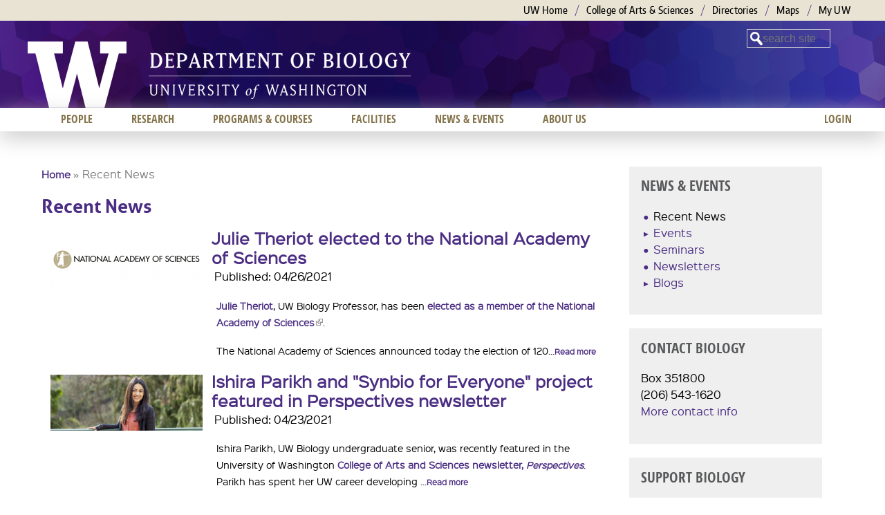

--- FILE ---
content_type: application/javascript
request_url: https://www.washington.edu/static/UW-Alert-Banner/alert/?c=displayAlert&test=false
body_size: 37
content:
displayAlert({"found":0,"posts":[],"cache_state":"stale","cache_age":"0 minute(s), 1 second(s) old"})